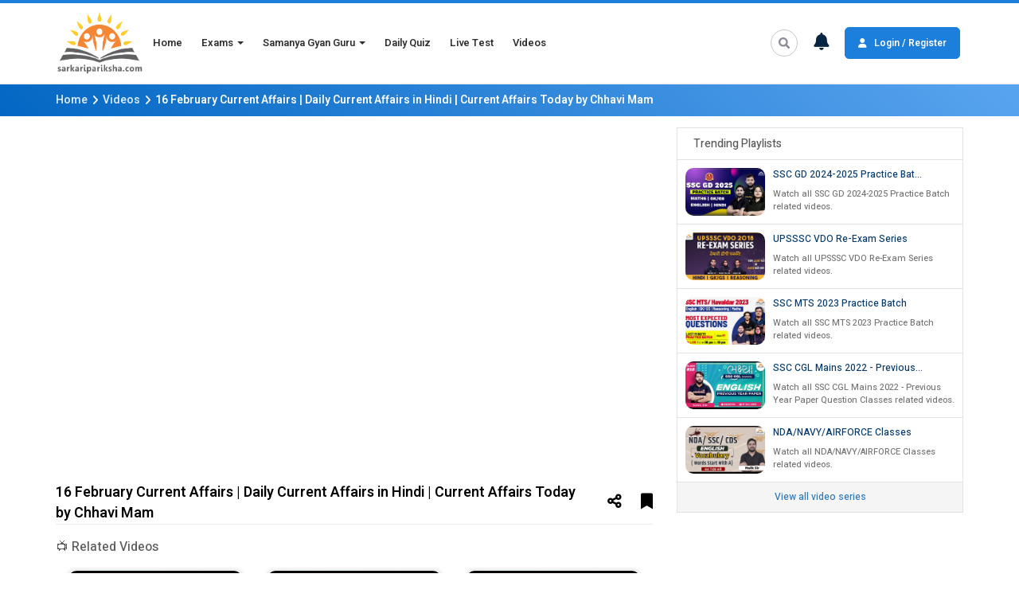

--- FILE ---
content_type: text/html; charset=UTF-8
request_url: https://sarkaripariksha.com/video-series/daily-current-affairs/16-february-current-affairs-daily-current-affairs-in-hindi-current-affairs-today-by-chhavi-mam/
body_size: 12499
content:
<!DOCTYPE html>
<html lang="en-US">

<head>
    <meta charset="UTF-8">
    <meta http-equiv="X-UA-Compatible" content="IE=edge">
    <meta name="viewport" content="width=device-width, initial-scale=1.0">
    <!-- <title>SarkariPariksha: Prepare online for SSC</title> -->
    <link rel="icon" href="/wp-content/themes/sp_theme_1/images/favicon.ico" type="image/x-icon">
    <link rel="stylesheet" href="/wp-content/themes/sarkaripariksha_theme/css/bootstrap.min.css">
    <link rel="stylesheet" href="/wp-content/themes/sarkaripariksha_theme/css/swiper-bundle.min.css">
    <link rel="stylesheet" type="text/css" href="https://sarkaripariksha.com/wp-content/themes/sarkaripariksha_theme/css/jquery-ui.css" />
    <script src="/wp-content/themes/sarkaripariksha_theme/js/jquery-3.6.0.min.js"></script>
    <link rel="stylesheet" href="https://cdnjs.cloudflare.com/ajax/libs/font-awesome/6.1.1/css/all.min.css">

    <link rel="preconnect" href="https://fonts.googleapis.com">
    <link rel="preconnect" href="https://fonts.gstatic.com" crossorigin>
    <link href="https://fonts.googleapis.com/css2?family=Heebo:wght@200;300;400;500;600&display=swap" rel="stylesheet">

    <link rel="stylesheet" href="/wp-content/themes/sarkaripariksha_theme/style.css?230126031304">
    <link rel="stylesheet" href="/wp-content/plugins/tet-india/css/toastr.min.css">
    <!-- Global site tag (gtag.js) - Google Analytics  -->
    <!-- Google tag (gtag.js) -->
    <script async src="https://www.googletagmanager.com/gtag/js?id=G-7QDVNQ527G"></script>
    <script>
        window.dataLayer = window.dataLayer || [];

        function gtag() {
            dataLayer.push(arguments);
        }
        gtag('js', new Date());

        gtag('config', 'G-7QDVNQ527G');
    </script>

    <script type="application/ld+json">
        {
            "@context": "https://schema.org",
            "@type": "Organization",
            "name": "Sarkari Pariksha",
            "url": "https://sarkaripariksha.com",
            "logo": "https://sarkaripariksha.com/wp-content/themes/sp_theme_1/images/logo-wide-white.png",
            "sameAs": [
                "https://www.facebook.com/sarkariparikshacom",
                "https://twitter.com/ParikshaSarkari",
                "https://www.instagram.com/sarkari_pariksha",
                "https://www.youtube.com/channel/UCN2zU-NlmCuvjDFikv5507w",
                "https://www.linkedin.com/company/sarkari-pariksha",
                "https://in.pinterest.com/sarkaripariksha"
            ]
        }
    </script>
    <script src="https://cdn.onesignal.com/sdks/OneSignalSDK.js" async=""></script>
    <script>
        var OneSignal = window.OneSignal || [];
        OneSignal.push(function() {
            OneSignal.init({
                appId: "e04ab9e5-0777-432c-bdb2-c847625f5bc2",
                notifyButton: {
                    enable: true,
                },
            });
            OneSignal.showNativePrompt();
        });
    </script>
            <title>Video Series - Sarkari Pariksha</title>
        <meta name='robots' content='index, follow, max-image-preview:large, max-snippet:-1, max-video-preview:-1' />

	<!-- This site is optimized with the Yoast SEO plugin v16.1.1 - https://yoast.com/wordpress/plugins/seo/ -->
	<link rel="canonical" href="https://sarkaripariksha.com/video-series/" />
	<meta property="og:locale" content="en_US" />
	<meta property="og:type" content="article" />
	<meta property="og:title" content="Video Series - Sarkari Pariksha" />
	<meta property="og:url" content="https://sarkaripariksha.com/video-series/" />
	<meta property="og:site_name" content="Sarkari Pariksha" />
	<meta property="og:image" content="https://sarkaripariksha.com/wp-content/uploads/2021/09/spnewshare.png" />
	<meta property="og:image:width" content="1200" />
	<meta property="og:image:height" content="630" />
	<meta name="twitter:card" content="summary_large_image" />
	<script type="application/ld+json" class="yoast-schema-graph">{"@context":"https://schema.org","@graph":[{"@type":"WebSite","@id":"https://sarkaripariksha.com/#website","url":"https://sarkaripariksha.com/","name":"Sarkari Pariksha","description":"An Online Examination Preparation Platform","potentialAction":[{"@type":"SearchAction","target":"https://sarkaripariksha.com/?s={search_term_string}","query-input":"required name=search_term_string"}],"inLanguage":"en-US"},{"@type":"WebPage","@id":"https://sarkaripariksha.com/video-series/#webpage","url":"https://sarkaripariksha.com/video-series/","name":"Video Series - Sarkari Pariksha","isPartOf":{"@id":"https://sarkaripariksha.com/#website"},"datePublished":"2022-09-27T06:34:23+00:00","dateModified":"2022-09-27T06:34:23+00:00","breadcrumb":{"@id":"https://sarkaripariksha.com/video-series/#breadcrumb"},"inLanguage":"en-US","potentialAction":[{"@type":"ReadAction","target":["https://sarkaripariksha.com/video-series/"]}]},{"@type":"BreadcrumbList","@id":"https://sarkaripariksha.com/video-series/#breadcrumb","itemListElement":[{"@type":"ListItem","position":1,"item":{"@type":"WebPage","@id":"https://sarkaripariksha.com/","url":"https://sarkaripariksha.com/","name":"Home"}},{"@type":"ListItem","position":2,"item":{"@type":"WebPage","@id":"https://sarkaripariksha.com/video-series/","url":"https://sarkaripariksha.com/video-series/","name":"Video Series"}}]}]}</script>
	<!-- / Yoast SEO plugin. -->


<link rel='dns-prefetch' href='//s.w.org' />
<link rel='stylesheet' id='wp-block-library-css'  href='https://sarkaripariksha.com/wp-includes/css/dist/block-library/style.min.css' type='text/css' media='all' />
<link rel="https://api.w.org/" href="https://sarkaripariksha.com/wp-json/" /><link rel="alternate" type="application/json" href="https://sarkaripariksha.com/wp-json/wp/v2/pages/3144" /><link rel="EditURI" type="application/rsd+xml" title="RSD" href="https://sarkaripariksha.com/xmlrpc.php?rsd" />
<link rel="wlwmanifest" type="application/wlwmanifest+xml" href="https://sarkaripariksha.com/wp-includes/wlwmanifest.xml" /> 
<meta name="generator" content="WordPress 5.7.1" />
<link rel='shortlink' href='https://sarkaripariksha.com/?p=3144' />
<link rel="alternate" type="application/json+oembed" href="https://sarkaripariksha.com/wp-json/oembed/1.0/embed?url=https%3A%2F%2Fsarkaripariksha.com%2Fvideo-series%2F" />
<link rel="alternate" type="text/xml+oembed" href="https://sarkaripariksha.com/wp-json/oembed/1.0/embed?url=https%3A%2F%2Fsarkaripariksha.com%2Fvideo-series%2F&#038;format=xml" />
<script src='https://sarkaripariksha.com/?dm=245ba3b2331840da70f3cb11a66d940a&amp;action=load&amp;blogid=1&amp;siteid=1&amp;t=1658644222&amp;back=https%3A%2F%2Fsarkaripariksha.com%2Fvideo-series%2Fdaily-current-affairs%2F16-february-current-affairs-daily-current-affairs-in-hindi-current-affairs-today-by-chhavi-mam%2F' type='text/javascript'></script><meta name="keywords" content="" /></head>

<body class="page-template-default page page-id-3144" id="custom-scroll">

    <!-- HEADER SECTION -->

    <header class="header-section">
        <div class="top-header-section navigation-header">
            <div class="container">
                <div class="row d-flex">
                    <div class="col-md-1 col-sm-2 col-xs-4">
                        <div class="logo-box">
                            <a href="/"><img class="sp-logo" src="/wp-content/themes/sarkaripariksha_theme/images/sp-logo.png" alt=""></a>
                        </div>
                    </div>

                    <div class="desktop-hide col-xs-8">
                        <ul>
                                                            <li class="loginregister-btn">
                                    <a href="/sign-up/"><i class="fa fa-user"></i> Login / Register</a>
                                </li>
                                                    </ul>
                    </div>

                    <div class="col-md-8 col-sm-12 col-xs-12">
                        <div class="header-nav-box">
                            <div class="navbar navbar-default" role="navigation">
                                <div class="desktop-hide">
                                    <div class="navbar-header">
                                        <div class="navbar-header-toggle-flex">
                                            <a class="exams-toggle-btn" href="/exams/"> <i class="fa fa-book"></i> Exams</a>
                                            <div>
                                                <a href="/exams/"><i class="fa fa-search"></i></a>
                                                <a href="/notification/"><i class="fa fa-bell"></i></a>
                                            </div>
                                        </div>
                                        <button type="button" class="navbar-toggle" data-toggle="collapse" data-target=".navbar-collapse">
                                            <span class="sr-only">Toggle navigation</span>
                                            <span class="icon-bar"></span>
                                            <span class="icon-bar"></span>
                                            <span class="icon-bar"></span>
                                        </button>
                                    </div>
                                </div>
                                <div class="collapse navbar-collapse">
                                    <div class="d-flex">
                                        <ul class="nav navbar-nav">
                                            <li class="active"><a href="/">Home</a></li>
                                            <li>
                                                <a href="#" class="dropdown-toggle" data-toggle="dropdown">Exams <b class="caret"></b></a>
                                                <ul class="dropdown-menu multi-level">
                                                    <li><a href="/exams/">All Exams</a></li>
                                                    <li><a href="/central-exams/">Central Exams</a></li>
                                                    <li><a href="/state-exams/">State Exams</a></li>
                                                    <li><a href="/school-exams/">School Exams</a></li>
                                                    <li><a href="/computer-exams/">Computer Exams</a></li>
                                                    <li><a href="/upcoming-exams/">Upcoming Exams</a></li>
                                                </ul>
                                            </li>
                                            <li>
                                                <a href="#" class="dropdown-toggle" data-toggle="dropdown">Samanya Gyan Guru <b class="caret"></b></a>
                                                <ul class="dropdown-menu multi-level">
                                                    <li><a href="/gk-and-current-affairs/">Current Affairs</a></li>
                                                    <!-- <li><a href="/news-analysis/">News Analysis</a></li> -->
                                                    <li><a href="/ready-reference/">Static GK</a></li>
                                                    <li><a href="/current-affair-videos/">Current Affairs Videos</a></li>
                                                    <li><a href="/one-liner-current-affairs/">One Liner Current Affairs</a></li>
                                                    <li><a href="/weekly-current-affairs/">Weekly Current Affairs</a></li>
                                                    <li><a href="/mica-100/">MICA-100</a></li>
                                                </ul>
                                            </li>
                                            <li><a href="/daily-quiz/">Daily Quiz</a></li>
                                            <li><a href="/live-test/">Live Test</a></li>
                                            <li><a href="/video-series/">Videos</a></li>

                                            <!-- <li>
                                                <a href="#" class="dropdown-toggle" data-toggle="dropdown">Skill Courses <b class="caret"></b></a>
                                                <ul class="dropdown-menu multi-level">
                                                <li><a href="/english-speaking-course/">English Speaking Course</a></li>
                                                <li><a href="/skill-course/"> Skill Courses</a></li>

                                                </ul>
                                            </li> -->
                                            <!-- <li><a href="/gupta-ji-ki-accounts-classes-for-class-12/" class="AccountsClassesBtn"> Accounts Classes <div class="blink"></div></a></li> -->


                                            <!-- <li><a href="plan-details.php">Plans</a></li> -->
                                            <!-- <li><a href="/skill-course1">Skill Courses</a></li> -->
                                            <!-- <li><a href="upcoming-exams1">Upcoming Exams</a></li> -->
                                            <!-- <li><a href="become-a-partner1">Become a Partner</a></li> -->
                                        </ul>
                                    </div>
                                </div>
                            </div>
                        </div>
                    </div>

                    <div class="col-md-3 col-sm-12 col-xs-12 mobile-hide">
                        <ul class="loginregister-ul-div">
                            <li>
                                <div class="open-btn1"></div>
                                <div id="search-wrap">
                                    <form role="search" method="get" id="searchform" action="/exams/" autocomplete="off">
                                        <input type="text" value="" name="search" id="search-text" placeholder="Search">
                                        <button type="submit" class="searchsubmit-icon"> <span id="searchsubmit"></span></button>
                                    </form>
                                </div>
                            </li>
                            <li class="noti-dropdown">
                                <div class="dd"><a href=""><i class="fa fa-bell"></i></a>
                                    <input type="checkbox">
                                    <div class="dd-c">
                                            <h4>
        <div>
            Notification
        </div>
        <a href="/notification/">view all</a>
    </h4>
    <ul class="notification-page-ul">                <li>
                    <a href="#">
                        <img src="/wp-content/plugins/tet-india/images/category-icons/ssc_4.png" alt="">
                        <div>
                            <h5>Jan 22</h5>
                            <p>Supreme Court Law Clerk Recruitment 2026 l Online Application</p>
                        </div>
                    </a>
                </li>
                            <li>
                    <a href="https://sarkaripariksha.com/railways/ntpc-cbt-2/">
                        <img src="/wp-content/plugins/tet-india/images/category-icons/railway.png" alt="">
                        <div>
                            <h5>Jan 21</h5>
                            <p>Railways RRB NTPC Graduate Level 2025 l Application Status</p>
                        </div>
                    </a>
                </li>
                <li>
                    <a href="#">
                        <img src="/wp-content/plugins/tet-india/images/category-icons/ssc_4.png" alt="">
                        <div>
                            <h5>Jan 20</h5>
                            <p>NABARD Development Assistant Recruitment 2026 l Online Application</p>
                        </div>
                    </a>
                </li>
                            <li>
                    <a href="#">
                        <img src="/wp-content/plugins/tet-india/images/category-icons/ssc_4.png" alt="">
                        <div>
                            <h5>Jan 19</h5>
                            <p>MPESB ITI Training Officer Recruitment 2026 l Online Application</p>
                        </div>
                    </a>
                </li>
                            <li>
                    <a href="https://sarkaripariksha.com/uttar-pradesh-exams/up-police-asi/">
                        <img src="/wp-content/plugins/tet-india/images/state-icons/up-exams.png" alt="">
                        <div>
                            <h5>Jan 19</h5>
                            <p>UP Police SI Confidential, ASI Clerk & Accounts Recruitment 2025 l Apply Last Date</p>
                        </div>
                    </a>
                </li>
</ul>                                    </div>
                                </div>
                            </li>
                                                            <li class="loginregister-btn">
                                    <a href="/sign-up/"><i class="fa fa-user"></i> Login / Register</a>
                                </li>
                                                    </ul>
                    </div>
                </div>
            </div>
        </div>
    </header>

    <!-- END HEADER SECTION -->    <!-- VIDEO SERIES VIEW PAGE SECTION -->
    <style>
        .user_comment {
            background: #d9fdd3;
            color: #253132;
            padding: 3px 0 8px 8px;
            width: fit-content;
            border-radius: 10px;
            margin: 0 15px 10px 0;
            text-align: right;
            block-size: fit-content;
            float: right;
        }

        .user_comment span {
            font-size: 9px;
        }

        .videoseriesview-pagesection {
            padding: 1em 0;
        }

        .videoseriesview-pagesection .Playlistvideo-Box {
            display: flex;
            align-items: center;
            background: #fff;
            padding: 10px;
            border-bottom: 1px solid #e2e2e2;
        }

        .videoseriesview-pagesection img {
            display: block;
            width: 100px;
            max-width: 100px;
            min-width: 100px;
            height: 60px;
            object-fit: cover;
            border-radius: 10px;
            margin-right: 10px;
        }

        .videoseriesview-LiveChatBox .search_video_title {
            padding: 0 !important;
            border: none !important;
            font-size: 12px !important;
            color: #093d6e !important;
        }

        .videoseriesview-pagesection h5 {
            margin: 0;
            font-size: 11px;
            line-height: 16px;
            color: #767676;
            margin-top: 10px;
        }

        .search_video_detail {
            font-size: 13px;
            line-height: 22px;
            padding-bottom: 10px;
            margin-left: 10px;
            font-weight: 400;
            color: #4e4e4e;
            text-align: left;
        }

        .allpageheader-section {
            background: linear-gradient(45deg, #0367c3, #59a4ef);
            padding: 10px 0;
        }

        .allpageheader-section p {
            margin: 0;
            color: #fff;
            font-weight: 700;
            font-size: 14px;
            display: flex;
            align-items: center;
        }

        .allpageheader-section p a {
            color: #d5eaff;
        }

        .allpageheader-section p i {
            margin: 0 6px;
        }

        .ClickwatchBtn {
            display: block;
            text-align: center;
            font-size: 12px;
            padding: 10px 0;
        }

        .videoseriesview-pagesection .videoseriesview-Box img {
            width: 100%;
            min-width: 100%;
            max-width: 100%;
            height: 130px;
        }

        .RelatedVideoshr {
            margin: 0 0 20px 0;
        }

        .videoseriesview-pagesection .videoseriesview-detailsBox h4 span i{
            cursor: pointer;
        }

        @media only screen and (max-width: 600px) {
            .allpageheader-section p {
                display: block;
            }
        }
    </style>

    <section class="allpageheader-section">
        <div class="container">
            <div class="row">
                <div class="col-md-12 col-sm-12 col-xs-12">
                    <p>
                        <a href="/">Home</a> <i class="fas fa-angle-right"></i> <a href="/video-series/">Videos</a> <i class="fas fa-angle-right"></i> 16 February Current Affairs | Daily Current Affairs in Hindi | Current Affairs Today by Chhavi Mam                    </p>
                </div>
            </div>
        </div>
    </section>

    <section class="videoseriesview-pagesection">
        <div class="container">
            <div class="row">
                <!-- <div class="col-md-12 col-sm-12 col-xs-12">
                    <h2>
                        <a href="#" onclick="history.back()">
                            <i class="fa fa-backward"></i>
                        </a>
                    </h2>
                </div> -->

                <div class="col-md-8 col-sm-8 col-xs-12">
                    <div class="videoseriesview-detailsBox">
                        <iframe width="1519" height="595" src="https://www.youtube.com/embed/8TiLuQaeJHg" title="16 February Current Affairs | Daily Current Affairs in Hindi | Current Affairs Today by Chhavi Mam" frameborder="0" allow="accelerometer; autoplay; clipboard-write; encrypted-media; gyroscope; picture-in-picture" allowfullscreen></iframe>

                        <h4>16 February Current Affairs | Daily Current Affairs in Hindi | Current Affairs Today by Chhavi Mam                            <span>
                                                                    <i class="fas fa-share-alt" data-toggle="modal" data-target="#openLoginModal" id="login_here" data-backdrop="static"></i>
                                    <i class="fas fa-bookmark bookmark_login" data-toggle="modal" data-target="#openLoginModal" id="signup_here" data-backdrop="static"></i>
                                                            </span>
                        </h4>
                    </div>
                </div>

                <!-- <div class="col-md-4 col-sm-4 col-xs-12">
                    <div class="videoseriesview-Rightbox">
                        <div class="videoseriesview-LiveChatBox">
                            <h4>Live Chat</h4>
                            <form method="post" onsubmit="return false">
                                <div class="videoseriesview-LiveChatDetails">
                                    <ul id="user_comment_view">
                                                                            </ul>
                                </div>
                                <div class="videoseriesview-LiveChatflex">
                                    <input type="text" placeholder="Say Something..." id="comment_resp">
                                    <input type="hidden" name="video_id" value="1538" id="video_id">
                                                                            <i class="fab fa-telegram-plane" data-toggle="modal" data-target="#openLoginModal" id="logUp" data-backdrop="static"></i>
                                                                    </div>
                            </form>
                        </div>
                    </div>
                </div> -->
                <div class="col-md-4 col-sm-4 col-xs-12">
                    <div class="videoseriesview-Rightbox">
                        <div class="videoseriesview-LiveChatBox">
                            <h4>Trending Playlists</h4>
                                                            <a href="/video-series/ssc-mts-2024-2025-practice-batch" target="_blank" title="SSC GD 2024-2025 Practice Batch">
                                    <div class="Playlistvideo-Box">
                                        <img src="/ticket_bck/images/1728045866_SSC GD Series Banner.png" alt="" width="100" height="100">
                                        <div>
                                            <h4 class="search_video_title">SSC GD 2024-2025 Practice Bat...</h4>
                                            <h5>Watch all SSC GD 2024-2025 Practice Batch related videos.</h5>                                        </div>
                                    </div>
                                </a>
                                                            <a href="/video-series/upsssc-vdo-re-exam-series" target="_blank" title="UPSSSC VDO Re-Exam Series">
                                    <div class="Playlistvideo-Box">
                                        <img src="/ticket_bck/images/1685348076_For Teachers.jpg" alt="" width="100" height="100">
                                        <div>
                                            <h4 class="search_video_title">UPSSSC VDO Re-Exam Series</h4>
                                            <h5>Watch all UPSSSC VDO Re-Exam Series related videos.</h5>                                        </div>
                                    </div>
                                </a>
                                                            <a href="/video-series/ssc-mts-2023-practice-batch" target="_blank" title="SSC MTS 2023 Practice Batch">
                                    <div class="Playlistvideo-Box">
                                        <img src="/ticket_bck/images/1679486978_SSC MTS 2023 Preparation Live Class-1.jpg" alt="" width="100" height="100">
                                        <div>
                                            <h4 class="search_video_title">SSC MTS 2023 Practice Batch</h4>
                                            <h5>Watch all SSC MTS 2023 Practice Batch related videos.</h5>                                        </div>
                                    </div>
                                </a>
                                                            <a href="/video-series/ssc-cgl-mains-2022-previous-year-paper-question-classes" target="_blank" title="SSC CGL Mains 2022 - Previous Year Paper Question Classes">
                                    <div class="Playlistvideo-Box">
                                        <img src="https://i.ytimg.com/vi/76NE2TSmWE4/hqdefault.jpg" alt="" width="100" height="100">
                                        <div>
                                            <h4 class="search_video_title">SSC CGL Mains 2022 - Previous...</h4>
                                            <h5>Watch all SSC CGL Mains 2022 - Previous Year Paper Question Classes related videos.</h5>                                        </div>
                                    </div>
                                </a>
                                                            <a href="/video-series/nda-navy-airforce-classes" target="_blank" title="NDA/NAVY/AIRFORCE Classes">
                                    <div class="Playlistvideo-Box">
                                        <img src="https://i.ytimg.com/vi/dvKfRMtOwIQ/hqdefault.jpg" alt="" width="100" height="100">
                                        <div>
                                            <h4 class="search_video_title">NDA/NAVY/AIRFORCE Classes</h4>
                                            <h5>Watch all NDA/NAVY/AIRFORCE Classes related videos.</h5>                                        </div>
                                    </div>
                                </a>
                                                        <a href="/video-series/playlists/" class="ClickwatchBtn">View all video series</a>
                        </div>
                    </div>
                </div>
                <div class="col-md-8 col-sm-8 col-xs-12">
                    <hr class="RelatedVideoshr">
                    <h3 class="RelatedVideoshead">&#128250;&nbsp;Related Videos</h3>

                                            <div class="col-md-4 col-sm-4 col-xs-12">
                            <a href="/video-series/daily-current-affairs/22-jan-2026-current-affairs-daily-current-affairs-2026-current-affairs-class-in-hindi/" title="22 JAN 2026 CURRENT AFFAIRS | DAILY CURRENT AFFAIRS 2026 | CURRENT AFFAIRS CLASS (In Hindi)">
                                <div class="videoseriesview-Box">
                                    <img src="https://i.ytimg.com/vi/LFU8DtAGLzs/hqdefault.jpg" alt="">
                                    <h5>22 JAN 2026 CURRENT AFFAIRS |...</h5>
                                    <p><span>22 Jan 2026</span> Sarkaripariksha</p>
                                </div>
                            </a>
                        </div>
                                            <div class="col-md-4 col-sm-4 col-xs-12">
                            <a href="/video-series/daily-current-affairs/22-jan-2026-current-affairs-daily-current-affairs-2026-current-affairs-class-in-english/" title="22 JAN 2026 CURRENT AFFAIRS | DAILY CURRENT AFFAIRS 2026 | CURRENT AFFAIRS CLASS (In English)">
                                <div class="videoseriesview-Box">
                                    <img src="https://i.ytimg.com/vi/wiq-xolBgXk/hqdefault.jpg" alt="">
                                    <h5>22 JAN 2026 CURRENT AFFAIRS |...</h5>
                                    <p><span>22 Jan 2026</span> Sarkaripariksha</p>
                                </div>
                            </a>
                        </div>
                                            <div class="col-md-4 col-sm-4 col-xs-12">
                            <a href="/video-series/daily-current-affairs/21-jan-2026-current-affairs-daily-current-affairs-2026-current-affairs-class-in-hindi/" title="21 JAN 2026 CURRENT AFFAIRS | DAILY CURRENT AFFAIRS 2026 | CURRENT AFFAIRS CLASS (In Hindi)">
                                <div class="videoseriesview-Box">
                                    <img src="https://i.ytimg.com/vi/sI7yZ0ofq6A/hqdefault.jpg" alt="">
                                    <h5>21 JAN 2026 CURRENT AFFAIRS |...</h5>
                                    <p><span>22 Jan 2026</span> Sarkaripariksha</p>
                                </div>
                            </a>
                        </div>
                                            <div class="col-md-4 col-sm-4 col-xs-12">
                            <a href="/video-series/daily-current-affairs/21-jan-2026-current-affairs-daily-current-affairs-2026-current-affairs-class-in-english/" title="21 JAN 2026 CURRENT AFFAIRS | DAILY CURRENT AFFAIRS 2026 | CURRENT AFFAIRS CLASS (In ENGLISH)">
                                <div class="videoseriesview-Box">
                                    <img src="https://i.ytimg.com/vi/RfnxhFKyEZk/hqdefault.jpg" alt="">
                                    <h5>21 JAN 2026 CURRENT AFFAIRS |...</h5>
                                    <p><span>22 Jan 2026</span> Sarkaripariksha</p>
                                </div>
                            </a>
                        </div>
                                            <div class="col-md-4 col-sm-4 col-xs-12">
                            <a href="/video-series/daily-current-affairs/20-jan-2026-current-affairs-daily-current-affairs-2026-current-affairs-class-in-hindi/" title="20 JAN 2026 CURRENT AFFAIRS | DAILY CURRENT AFFAIRS 2026 | CURRENT AFFAIRS CLASS (In Hindi)">
                                <div class="videoseriesview-Box">
                                    <img src="https://i.ytimg.com/vi/ckffNnKDrsk/hqdefault.jpg" alt="">
                                    <h5>20 JAN 2026 CURRENT AFFAIRS |...</h5>
                                    <p><span>20 Jan 2026</span> Sarkaripariksha</p>
                                </div>
                            </a>
                        </div>
                                            <div class="col-md-4 col-sm-4 col-xs-12">
                            <a href="/video-series/daily-current-affairs/20-jan-2026-current-affairs-daily-current-affairs-2026-current-affairs-class-in-english/" title="20 JAN 2026 CURRENT AFFAIRS | DAILY CURRENT AFFAIRS 2026 | CURRENT AFFAIRS CLASS (In English)">
                                <div class="videoseriesview-Box">
                                    <img src="https://i.ytimg.com/vi/tTEi3adRAhE/hqdefault.jpg" alt="">
                                    <h5>20 JAN 2026 CURRENT AFFAIRS |...</h5>
                                    <p><span>20 Jan 2026</span> Sarkaripariksha</p>
                                </div>
                            </a>
                        </div>
                                            <div class="col-md-4 col-sm-4 col-xs-12">
                            <a href="/video-series/daily-current-affairs/18-jan-2026-current-affairs-daily-current-affairs-2026-current-affairs-class-in-hindi/" title="18 JAN 2026 CURRENT AFFAIRS | DAILY CURRENT AFFAIRS 2026 | CURRENT AFFAIRS CLASS ( In Hindi)">
                                <div class="videoseriesview-Box">
                                    <img src="https://i.ytimg.com/vi/hQfbTG0ftyA/hqdefault.jpg" alt="">
                                    <h5>18 JAN 2026 CURRENT AFFAIRS |...</h5>
                                    <p><span>19 Jan 2026</span> Sarkaripariksha</p>
                                </div>
                            </a>
                        </div>
                                            <div class="col-md-4 col-sm-4 col-xs-12">
                            <a href="/video-series/daily-current-affairs/18-jan-2026-current-affairs-daily-current-affairs-2026-current-affairs-class-in-english/" title="18 JAN 2026 CURRENT AFFAIRS | DAILY CURRENT AFFAIRS 2026 | CURRENT AFFAIRS CLASS (In English)">
                                <div class="videoseriesview-Box">
                                    <img src="https://i.ytimg.com/vi/Xhol2eDkCrw/hqdefault.jpg" alt="">
                                    <h5>18 JAN 2026 CURRENT AFFAIRS |...</h5>
                                    <p><span>19 Jan 2026</span> Sarkaripariksha</p>
                                </div>
                            </a>
                        </div>
                                            <div class="col-md-4 col-sm-4 col-xs-12">
                            <a href="/video-series/daily-current-affairs/17-jan-2026-current-affairs-daily-current-affairs-2026-current-affairs-class-in-hindi/" title="17 JAN 2026 CURRENT AFFAIRS | DAILY CURRENT AFFAIRS 2026 | CURRENT AFFAIRS CLASS (In Hindi)">
                                <div class="videoseriesview-Box">
                                    <img src="https://i.ytimg.com/vi/gk4eFYWZLKc/hqdefault.jpg" alt="">
                                    <h5>17 JAN 2026 CURRENT AFFAIRS |...</h5>
                                    <p><span>17 Jan 2026</span> Sarkaripariksha</p>
                                </div>
                            </a>
                        </div>
                                            <div class="col-md-4 col-sm-4 col-xs-12">
                            <a href="/video-series/daily-current-affairs/17-jan-2026-current-affairs-daily-current-affairs-2026-current-affairs-class-in-english/" title="17 JAN 2026 CURRENT AFFAIRS | DAILY CURRENT AFFAIRS 2026 | CURRENT AFFAIRS CLASS (In English)">
                                <div class="videoseriesview-Box">
                                    <img src="https://i.ytimg.com/vi/MS9gPOZLPVo/hqdefault.jpg" alt="">
                                    <h5>17 JAN 2026 CURRENT AFFAIRS |...</h5>
                                    <p><span>17 Jan 2026</span> Sarkaripariksha</p>
                                </div>
                            </a>
                        </div>
                                            <div class="col-md-4 col-sm-4 col-xs-12">
                            <a href="/video-series/daily-current-affairs/16-jan-2026-current-affairs-daily-current-affairs-2026-current-affairs-class/" title="16 JAN 2026 CURRENT AFFAIRS | DAILY CURRENT AFFAIRS 2026 | CURRENT AFFAIRS CLASS">
                                <div class="videoseriesview-Box">
                                    <img src="https://i.ytimg.com/vi/cw6EkddK6S8/hqdefault.jpg" alt="">
                                    <h5>16 JAN 2026 CURRENT AFFAIRS |...</h5>
                                    <p><span>16 Jan 2026</span> Sarkaripariksha</p>
                                </div>
                            </a>
                        </div>
                                            <div class="col-md-4 col-sm-4 col-xs-12">
                            <a href="/video-series/daily-current-affairs/26-dec-2025-current-affairs-daily-current-affairs-2025-current-affairs-class-by-prakhar-sir/" title="26 DEC 2025 CURRENT AFFAIRS | DAILY CURRENT AFFAIRS 2025 | CURRENT AFFAIRS CLASS BY PRAKHAR SIR">
                                <div class="videoseriesview-Box">
                                    <img src="https://i.ytimg.com/vi/XB3g6zGwujE/hqdefault.jpg" alt="">
                                    <h5>26 DEC 2025 CURRENT AFFAIRS |...</h5>
                                    <p><span>29 Dec 2025</span> Sarkaripariksha</p>
                                </div>
                            </a>
                        </div>
                                            <div class="col-md-4 col-sm-4 col-xs-12">
                            <a href="/video-series/daily-current-affairs/24-dec-2025-current-affairs-daily-current-affairs-2025-current-affairs-class-by-prakhar-sir/" title="24 DEC 2025 CURRENT AFFAIRS | DAILY CURRENT AFFAIRS 2025 | CURRENT AFFAIRS CLASS BY PRAKHAR SIR">
                                <div class="videoseriesview-Box">
                                    <img src="https://i.ytimg.com/vi/cyOwvAVCvF8/hqdefault.jpg" alt="">
                                    <h5>24 DEC 2025 CURRENT AFFAIRS |...</h5>
                                    <p><span>26 Dec 2025</span> Sarkaripariksha</p>
                                </div>
                            </a>
                        </div>
                                            <div class="col-md-4 col-sm-4 col-xs-12">
                            <a href="/video-series/daily-current-affairs/23-dec-2025-current-affairs-daily-current-affairs-2025-current-affairs-class-by-prakhar-sir/" title="23 DEC 2025 CURRENT AFFAIRS | DAILY CURRENT AFFAIRS 2025 | CURRENT AFFAIRS CLASS BY PRAKHAR SIR">
                                <div class="videoseriesview-Box">
                                    <img src="https://i.ytimg.com/vi/J4dvusrhw0M/hqdefault.jpg" alt="">
                                    <h5>23 DEC 2025 CURRENT AFFAIRS |...</h5>
                                    <p><span>24 Dec 2025</span> Sarkaripariksha</p>
                                </div>
                            </a>
                        </div>
                                            <div class="col-md-4 col-sm-4 col-xs-12">
                            <a href="/video-series/daily-current-affairs/22-dec-2025-current-affairs-daily-current-affairs-2025-current-affairs-class-by-prakhar-sir/" title="22 DEC 2025 CURRENT AFFAIRS | DAILY CURRENT AFFAIRS 2025 | CURRENT AFFAIRS CLASS BY PRAKHAR SIR">
                                <div class="videoseriesview-Box">
                                    <img src="https://i.ytimg.com/vi/6dEalhtVnk4/hqdefault.jpg" alt="">
                                    <h5>22 DEC 2025 CURRENT AFFAIRS |...</h5>
                                    <p><span>23 Dec 2025</span> Sarkaripariksha</p>
                                </div>
                            </a>
                        </div>
                                            <div class="col-md-4 col-sm-4 col-xs-12">
                            <a href="/video-series/daily-current-affairs/20-dec-2025-current-affairs-daily-current-affairs-2025-current-affairs-class-by-prakhar-sir/" title="20 DEC 2025 CURRENT AFFAIRS | DAILY CURRENT AFFAIRS 2025 | CURRENT AFFAIRS CLASS BY PRAKHAR SIR">
                                <div class="videoseriesview-Box">
                                    <img src="https://i.ytimg.com/vi/jPBWKFqEDfc/hqdefault.jpg" alt="">
                                    <h5>20 DEC 2025 CURRENT AFFAIRS |...</h5>
                                    <p><span>22 Dec 2025</span> Sarkaripariksha</p>
                                </div>
                            </a>
                        </div>
                                            <div class="col-md-4 col-sm-4 col-xs-12">
                            <a href="/video-series/daily-current-affairs/19-dec-2025-current-affairs-daily-current-affairs-2025-current-affairs-class-by-prakhar-sir/" title="19 DEC 2025 CURRENT AFFAIRS | DAILY CURRENT AFFAIRS 2025 | CURRENT AFFAIRS CLASS BY PRAKHAR SIR">
                                <div class="videoseriesview-Box">
                                    <img src="https://i.ytimg.com/vi/Ra4b4tva2A8/hqdefault.jpg" alt="">
                                    <h5>19 DEC 2025 CURRENT AFFAIRS |...</h5>
                                    <p><span>20 Dec 2025</span> Sarkaripariksha</p>
                                </div>
                            </a>
                        </div>
                                            <div class="col-md-4 col-sm-4 col-xs-12">
                            <a href="/video-series/daily-current-affairs/18-dec-2025-current-affairs-daily-current-affairs-2025-current-affairs-class-by-prakhar-sir/" title="18 DEC 2025 CURRENT AFFAIRS | DAILY CURRENT AFFAIRS 2025 | CURRENT AFFAIRS CLASS BY PRAKHAR SIR">
                                <div class="videoseriesview-Box">
                                    <img src="https://i.ytimg.com/vi/BaS9NWh1KDo/hqdefault.jpg" alt="">
                                    <h5>18 DEC 2025 CURRENT AFFAIRS |...</h5>
                                    <p><span>19 Dec 2025</span> Sarkaripariksha</p>
                                </div>
                            </a>
                        </div>
                                            <div class="col-md-4 col-sm-4 col-xs-12">
                            <a href="/video-series/daily-current-affairs/17-dec-2025-current-affairs-daily-current-affairs-2025-current-affairs-class-by-prakhar-sir/" title="17 DEC 2025 CURRENT AFFAIRS | DAILY CURRENT AFFAIRS 2025 | CURRENT AFFAIRS CLASS BY PRAKHAR SIR">
                                <div class="videoseriesview-Box">
                                    <img src="https://i.ytimg.com/vi/LpJ6VKvxkE0/hqdefault.jpg" alt="">
                                    <h5>17 DEC 2025 CURRENT AFFAIRS |...</h5>
                                    <p><span>18 Dec 2025</span> Sarkaripariksha</p>
                                </div>
                            </a>
                        </div>
                                            <div class="col-md-4 col-sm-4 col-xs-12">
                            <a href="/video-series/daily-current-affairs/16-dec-2025-current-affairs-daily-current-affairs-2025-current-affairs-class-by-prakhar-sir/" title="16 DEC 2025 CURRENT AFFAIRS | DAILY CURRENT AFFAIRS 2025 | CURRENT AFFAIRS CLASS BY PRAKHAR SIR">
                                <div class="videoseriesview-Box">
                                    <img src="https://i.ytimg.com/vi/ApfOYC_irDs/hqdefault.jpg" alt="">
                                    <h5>16 DEC 2025 CURRENT AFFAIRS |...</h5>
                                    <p><span>18 Dec 2025</span> Sarkaripariksha</p>
                                </div>
                            </a>
                        </div>
                                    </div>
                <div class="col-md-4 col-sm-4 col-xs-12"></div>
            </div>
        </div>
    </section>
    <!-- END VIDEO SERIES VIEW PAGE SECTION -->
    <!-- BookMark Modal -->
    <div class="modal fade login-form" tabindex="-1" role="dialog" aria-labelledby="exampleModalLabel" aria-hidden="true">
        <div class="modal-dialog modal-dialog-centered" role="document">
            <div class="modal-content">
                <div class="modal-header border-bottom-0">
                    <h4>
                        Bookmark Video
                        <button type="button" class="close" data-dismiss="modal" aria-label="Close">
                            <span aria-hidden="true">×</span>
                        </button>
                    </h4>
                </div>
                <div class="modal-body">
                    <p class="statusMsg"></p>
                    <form method="post">
                        <div class="form-group">
                            <input type="text" class="form-control" name="student_name" id="student_name" placeholder="Enter Your Name">
                        </div>
                        <div class="form-group">
                            <input type="email" class="form-control" name="student_email" id="student_email" placeholder="Enter Your Email Address">
                        </div>
                        <div class="form-group">
                            <input type="text" class="form-control" id="student_mobile" name="student_mobile" placeholder="Enter Your Mobile No">
                        </div>
                        <input type="hidden" id="b_id" value="1538">
                        <button type="button" class="btn btn-primary submitBtn" onclick="submitBookmark()">SUBMIT</button>
                    </form>
                </div>
            </div>
        </div>
    </div>
    <!-- BookMark Modal End -->
    <script type="text/javascript">
        function addComments() {
            var commentGet = jQuery("#comment_resp").val();
            var video_id = jQuery("#video_id").val();
            if (commentGet == '') {

            } else if (checkForspecialChar(commentGet) == false) {
                var newValue = jQuery("#comment_resp").val().replace(/[^a-z0-9\s]/gi, '');
                jQuery("#comment_resp").val(newValue);
            } else {
                jQuery("#comment_resp").val('')
                jQuery("#user_comment_view").append("<li class='user_comment' id='cmm" + video_id + "'>" + commentGet + "<br><span>Sending...</span></li>")
                var arr = {
                    "param": commentGet,
                    "video_id": video_id
                };
                var site = "/wp-content/plugins/tet-india/user_account_api/api_spn_video_comments.php";
                jQuery.ajax({
                    url: site,
                    type: 'POST',
                    data: JSON.stringify(arr),
                    contentType: 'application/json; charset=utf-8',
                    dataType: 'json',
                    success: function(data) {
                        if (data.status == 1) {
                            // alert(data.message);
                            jQuery("#cmm" + video_id).remove();
                            jQuery("#user_comment_view").append("<li class='user_comment'>" + commentGet + "<br><span>" + data.send_date + "</span></li>")
                        } else {
                            // alert(data.message);
                        }
                        // jQuery("#search_response").html(data)
                        // document.getElementById("search_response").innerHTML = data;
                    }
                });
            }

        }
        /***check special characters */
        function checkForspecialChar($name) {
            var textPat = /[^\w\s]/gi;
            console.log(textPat.test($name));
            if (textPat.test($name)) {
                return false;
            } else {
                return true;
            }
        }

        function submitBookmark() {
            var reg = /^[A-Z0-9._%+-]+@([A-Z0-9-]+\.)+[A-Z]{2,4}$/i;
            var name = jQuery('#student_name').val();
            var email = jQuery('#student_email').val();
            var mobile = jQuery('#student_mobile').val();
            var b_id = jQuery('#b_id').val();
            if (name.trim() == '') {
                jQuery('.statusMsg').html('<span style="color:red;">Please enter your name.</span>');
                //alert('Please enter your name.');
                jQuery('#student_name').focus();
                return false;
            } else if (email.trim() == '') {
                jQuery('.statusMsg').html('<span style="color:red;">Please enter your email.</span>');
                //alert('Please enter your email.');
                jQuery('#student_email').focus();
                return false;
            } else if (email.trim() != '' && !reg.test(email)) {
                jQuery('.statusMsg').html('<span style="color:red;">Please enter valid email.</span>');
                //alert('Please enter valid email.');
                jQuery('#student_email').focus();
                return false;
            } else if (mobile.trim() == '') {
                jQuery('.statusMsg').html('<span style="color:red;">Please enter your Mobile Number.</span>');
                //alert('Please enter your message.');
                jQuery('#student_mobile').focus();
                return false;
            } else {
                var arr = {
                    "bookmark": 1,
                    "name": name,
                    "email": email,
                    "mobile": mobile,
                    "b_id": b_id,
                    "type": "video"
                };
                var site = 'https://sarkaripariksha.com/wp-content/plugins/tet-india/spn_current_affairs_news_bookmark.php';
                jQuery.ajax({
                    url: site,
                    type: 'POST',
                    data: JSON.stringify(arr),
                    contentType: 'application/json; charset=utf-8',
                    dataType: 'json',
                    success: function(data) {
                        if (data.status == 'OK') {
                            localStorage.setItem('token', data.token);
                            jQuery('#inputName').val('');
                            jQuery('#inputEmail').val('');
                            jQuery('#inputMessage').val('');
                            jQuery(".bookmark_login").css("color", "white");
                            jQuery(".bookmark_login").css("background", "green");
                            location.reload();
                            //jQuery('.statusMsg').html('<span style="color:green;">Thanks for contacting us, we\'ll get back to you soon.</p>');
                        } else {
                            localStorage.setItem('token', data.token);
                            location.reload();
                            // jQuery("#mark" + id).css("color", "black");
                            // jQuery("#mark" + id).css("background", "yellow");
                            //jQuery('.statusMsg').html('<span style="color:red;">Some problem occurred, please try again.</span>');
                        }
                        $('.submitBtn').removeAttr("disabled");
                        $('.login-form').modal('toggle');
                    }
                });
            }
        }
        /*********book marked news************/
        function tag(id) {
            var adminid = '0';
            if (adminid == '0') {
                jQuery(".login-form").css("display", "block");
                jQuery("#username").focus();
            } else {
                var arr = {
                    "bookmark": 2,
                    "b_id": id,
                    "type": "video"
                };
                var site = 'https://sarkaripariksha.com/wp-content/plugins/tet-india/spn_current_affairs_news_bookmark.php';
                jQuery.ajax({
                    url: site,
                    type: 'POST',
                    data: JSON.stringify(arr),
                    contentType: 'application/json; charset=utf-8',
                    dataType: 'json',
                    success: function(data) {
                        if (data.status == 'OK') {
                            location.reload();
                        } else {
                            location.reload();
                        }
                    }
                });
            }
        }
        /*********Share the media************/
        function sharefb() {
            var url = "https://sarkaripariksha.com/video-series/daily-current-affairs/16-february-current-affairs-daily-current-affairs-in-hindi-current-affairs-today-by-chhavi-mam/";
            window.open('https://www.facebook.com/sharer/sharer.php?u=' + url,
                'facebook-share-dialog',
                'width=800,height=600'
            );
            return false;
        }
    </script>

<script type='text/javascript' src='https://sarkaripariksha.com/wp-includes/js/wp-embed.min.js' id='wp-embed-js'></script>
<!-- FOOTER SECTION -->

<footer class="footer-section">
	<div class="container">
		<div class="row">
			<div class="col-md-3 col-sm-4 col-xs-12">
				<h4 class="footer-head">ABOUT</h4>
				<p>SarkariPariksha.com is an online test preparation platform for 150+ Central and State level exams and is available on web and mobile formats.</p>
				<button><a href="/exams/" target="_blank">LEARNING NOW</a></button>
			</div>

			<div class="col-md-3 col-sm-4 col-xs-12">
				<h4 class="footer-head">SAMANYA GYAN GURU</h4>

				<ul>
					<li><a href="/gk-and-current-affairs/"><i class="fa fa-angle-right"></i>Current Affairs</a></li>
					<!-- <li><a href="/news-analysis/"><i class="fa fa-angle-right"></i>News Analysis</a></li> -->
					<li><a href="/ready-reference/"><i class="fa fa-angle-right"></i>Static GK</a></li>
					<li><a href="/current-affair-videos/"><i class="fa fa-angle-right"></i>Current Affairs Videos</a></li>
					<li><a href="/one-liner-current-affairs/"><i class="fa fa-angle-right"></i>One Liner Current Affairs</a></li>
				</ul>
			</div>

			<div class="col-md-3 col-sm-4 col-xs-12">
				<h4 class="footer-head">USEFUL LINKS</h4>
				<ul>
					<li><a href="/about-us/"> <i class="fa fa-angle-right"></i>About Us</a></li>
					<li><a href="/contact-us/"> <i class="fa fa-angle-right"></i>Contact Us</a></li>
					<li><a href="/school-lms/"><i class="fa fa-angle-right"></i>School LMS</a></li>
					<!-- <li><a href="/gupta-ji-ki-accounts-classes-for-class-12/"><i class="fa fa-angle-right"></i>Accounts Classes</a></li> -->
					<!-- <li><a href="/blogs/"><i class="fa fa-angle-right"></i>Blogs</a></li> -->
					<li><a href="/become-a-partner/"><i class="fa fa-angle-right"></i>Become a Partner</a></li>
				</ul>
			</div>

			<div class="col-md-3 col-sm-12 col-xs-12">
				<h4 class="footer-head">CONTACT</h4>

				<ul>
					<li>
						<i class="fa fa-envelope"></i>
						info@sarkaripariksha.com
					</li>
					<li>
						<i class="fab fa-whatsapp"></i>
						+91 7042298465
					</li>
				</ul>

				<div class="footer-social-link">
					<h4>Share With Us</h4>
					<a target="_blank" href="https://www.facebook.com/sarkariparikshacom"><i class="fa-brands fa-facebook-f" style="background: #3d6198;"></i></a>
					<a target="_blank" href="https://twitter.com/ParikshaSarkari"><i class="fa-brands fa-twitter" style="background: #50a5fe;"></i></a>
					<a target="_blank" href="https://www.instagram.com/sarkari_pariksha/"><i class="fa-brands fa-instagram" style="background: radial-gradient(circle at 30% 107%, #fdf497 0%, #fdf497 5%, #fd5949 45%,#d6249f 60%,#285AEB 90%);"></i></a>
					<a target="_blank" href="https://www.youtube.com/channel/UCN2zU-NlmCuvjDFikv5507w"><i class="fa-brands fa-youtube" style="background: #c93b10;"></i></a>
					<a target="_blank" href="https://www.linkedin.com/company/sarkari-pariksha"><i class="fa-brands fa-linkedin-in" style="background: #3479a8;"></i></a>
					<a href="https://t.me/officialsarkaripariksha"><i class="fa-brands fa-telegram" style="background: #4b8ec6;"></i></a>
				</div>
			</div>
		</div>

		<div class="row">
			<div class="col-md-12 col-sm-12 col-xs-12">
				<div class="footer-tags-box">
					<h4>Tags</h4>
					<a href="/common-entrance-test/ccc-exam/" target="_blank">NIELIT CCC Test</a>
					<a href="/upsc/" target="_blank">UPSC</a>
					<a href="/ssc/" target="_blank">SSC</a>
					<a href="/railways/" target="_blank">Railways</a>
					<a href="/other-government-exam/" target="_blank">Other Exams</a>
					<a href="/state-exam/" target="_blank">State Exam</a>
					<a href="/common-entrance-test/" target="_blank">Entrance Test</a>
					<a href="/teacher-eligibility-test/" target="_blank">Teacher Eligibility Test</a>
					<a href="/wb-exams/" target="_blank">West Bengal</a>
					<a href="/haryana-exams/" target="_blank">Haryana Exams</a>
					<a href="/jharkhand-exams/" target="_blank">Jharkhand Exams</a>
					<a href="/up-exams/" target="_blank">Uttar Pradesh Exams</a>
					<a href="/uttarakhand-exams/" target="_blank">Uttarakhand Exams</a>
					<a href="/mp-exams/" target="_blank">Madhya Pradesh Exams</a>
					<a href="/rajasthan-exams/" target="_blank">Rajasthan Exams</a>
					<a href="/bihar-exams/" target="_blank">Bihar Exams</a>
					<a href="/common-entrance-test/jawahar-navodaya-vidyalaya-selection-test/" target="_blank">JNVST Class-VI</a>
					<a href="/ssc/ssc-cgl-exam/" target="_blank">SSC CGL (Tier-I)</a>
					<a href="/wb-exams/wbpsc-miscellaneous-jobs-exams/" target="_blank">WBPSC Misc Services (Prelims)</a>
					<a href="/ssc/ssc-chsl-exam/" target="_blank">SSC CHSL (Tier-I)</a>
					<a href="/common-entrance-test/neet-exam/" target="_blank">NTA-NEET</a>
					<a href="/ssc/ssc-stenographer-exam/" target="_blank">SSC Stenographer Grade C &amp; D </a>
					<a href="/railways/railway-group-d/" target="_blank">Railway RRC Group D</a>
					<a href="/haryana-exams/haryana-si/" target="_blank">Haryana Police Constable &amp; SI</a>
					<a href="/haryana-exams/haryana-land-patwari/" target="_blank">Haryana (HSSC) Land Patwari</a>
					<a href="/haryana-exams/haryana-canal-patwari/" target="_blank">Haryana (HSSC) Canal Patwari</a>
					<a href="/haryana-exams/haryana-gram-sachiv/" target="_blank">Haryana GS Gram Sachiv</a>
					<a href="/rajasthan-exams/rajasthan-police-constable/" target="_blank">Rajasthan Police Constable (GD)</a>
					<a href="/rajasthan-exams/rajasthan-patwari/" target="_blank">RSMSSB Rajasthan Patwari</a>
					<a href="/bihar-exams/bihar-amin/" target="_blank">Bihar Amin</a>
				</div>
			</div>
		</div>
	</div>
	<!--Start of Zopim Live Chat Script-->
	<img src="/wp-content/themes/sp_theme_1/images/chat-img.webp" alt="Zendesk Chat" id="zendeskChatImage" style="width: 32px;  cursor:pointer; z-index: 9; float: right; margin: -5px 22px 0px 0px;" />
          <script type="text/javascript">
            var image = document.getElementById('zendeskChatImage');
            image.onclick = function () {
                initializeChat();
                image.classList.add("chatImgHide");
            };
            function initializeChat() {
              window.$zopim || (function(d, s) {
                var z = $zopim = function(c) {
                    z._.push(c)
                  },
                  $ = z.s =
                  d.createElement(s),
                  e = d.getElementsByTagName(s)[0];
                z.set = function(o) {
                  z.set.
                  _.push(o)
                };
                z._ = [];
                z.set._ = [];
                $.async = !0;
                $.setAttribute("charset", "utf-8");
                $.src = "//v2.zopim.com/?4DMVfvAq5Kdd5FZYAXlIcPskqj6ibc1Z";
                z.t = +new Date;
                $.
                type = "text/javascript";
                e.parentNode.insertBefore($, e)
              })(document, "script");
            };
          </script>
          <!--End of Zopim Live Chat Script-->
</footer>
<div class="bottom-footer">
	<div class="container">
		<div class="row">
			<div class="col-md-6 col-sm-6 col-xs-12">
				<p>2026 © and Powered By <a href="https://grapossconnect.com" target="_blank">Graposs Edutech Private Limited</a></p>
			</div>

			<div class="col-md-6 col-sm-6 col-xs-12">
				<div class="bottom-right-footer">
					<a href="/terms-conditions/">Terms & Condition</a>
					<a href="/privacy-policy/">Privacy Policy</a>
					<a href="/disclaimer/">Disclaimer</a>
				</div>
			</div>
		</div>
	</div>
</div>

<!-- END FOOTER SECTION -->
	<!-- Login Modal -->
	<div class="modal fade registerlogin-Modal" id="openLoginModal" tabindex="-1" role="dialog" aria-labelledby="exampleModalCenterTitle" aria-hidden="true">
		<div class="modal-dialog modal-dialog-centered" role="document">
			<div class="modal-content">
				<div class="modal-body">
					<div class="registerlogin-page">
						<i class="fa-solid fa-circle-xmark" data-dismiss="modal"></i>
						<div class="scene scene--card">
							<div class="loginpage-section-flex card">
								<div class="card__face card__face--front" id="login_form_screen">
									<div class="loginpage-section-box">
										<h4 class="loginpage-heading" id="s_login_text">Login</h4>
										<p class="loginpage-description">Sarkari Pariksha, an online test prep platform</p>

										<form method="POST" class="loginpage-form" autocomplete="off" id="reg4">
											<div class="loginpage-form-div">
												<img src="/wp-content/themes/sarkaripariksha_theme/images/login/username-icon.png" alt="">
												<input type="text" placeholder="Username" id="a" name="a">
											</div>
											<div class="loginpage-form-div">
												<img src="/wp-content/themes/sarkaripariksha_theme/images/login/password-icon.png" alt="">
												<input type="password" placeholder="Password" id="b" name="b">
											</div>
											<p class="forgot-pwd-txt" id="open_fpwd"><a href="javascript:void(0);">Forgot Password ?</a></p>
											<input type="button" value="LOGIN" class="login-btn" id="authenticate_login">
											<button type="button" id="authenticate_login_hide" class="login-btn" style="display: none;"><i class="fa fa-spinner fa-spin"></i></button>

											<!-- <h6 class="connect-with-g-txt">Connect with Google</h6>

											<div class="connect-with-g-img">
												<img src="/wp-content/themes/sarkaripariksha_theme/images/login/google-icon.png" alt="">
												Google
											</div> -->
										</form>
										<form method="POST" class="loginpage-form" id="reg5" style="display: none;" autocomplete="off">
											<div class="loginpage-form-div">
												<img src="/wp-content/themes/sarkaripariksha_theme/images/login/password-icon.png" alt="">
												<input type="text" placeholder="Enter your username" id="fp_user" name="fp_user">
												<input type="hidden" id="fp_u1" name="fp_u1">
												<input type="hidden" id="fp_u2" name="fp_u2">
											</div>
											<p class="forgot-pwd-txt" id="open_login"><a href="javascript:void(0);">Login ?</a></p>
											<input type="button" value="SUBMIT" class="login-btn" id="authenticate_reg5">
											<button type="button" id="authenticate_reg5_hide" class="login-btn" style="display: none;"><i class="fa fa-spinner fa-spin"></i></button>

											<!-- <h6 class="connect-with-g-txt">Connect with Google</h6>

											<div class="connect-with-g-img">
												<img src="/wp-content/themes/sarkaripariksha_theme/images/login/google-icon.png" alt="">
												Google
											</div> -->
										</form>
										<form method="POST" class="loginpage-form" id="reg6" style="display: none;" autocomplete="off">
											<div class="loginpage-form-div">
												<img src="/wp-content/themes/sarkaripariksha_theme/images/login/password-icon.png" alt="">
												<input type="text" placeholder="Enter OTP" id="fp_otp" name="fp_otp">
											</div>
											<p class="forgot-pwd-txt" id="resend_otp"><a href="javascript:void(0);">Resend ?</a></p>
											<input type="button" value="SUBMIT" class="login-btn" id="authenticate_reg6">
											<button type="button" id="authenticate_reg6_hide" class="login-btn" style="display: none;"><i class="fa fa-spinner fa-spin"></i></button>

											<!-- <h6 class="connect-with-g-txt">Connect with Google</h6>

											<div class="connect-with-g-img">
												<img src="/wp-content/themes/sarkaripariksha_theme/images/login/google-icon.png" alt="">
												Google
											</div> -->
										</form>
										<form method="POST" class="loginpage-form" id="reg7" style="display: none;" autocomplete="off">
											<div class="loginpage-form-div">
												<img src="/wp-content/themes/sarkaripariksha_theme/images/login/password-icon.png" alt="">
												<input type="password" placeholder="Enter New Password" id="s_fpwd1" name="s_fpwd1">
											</div>
											<div class="loginpage-form-div">
												<img src="/wp-content/themes/sarkaripariksha_theme/images/login/password-icon.png" alt="">
												<input type="password" placeholder="Confirm Password" id="s_fpwd2" name="s_fpwd2">
											</div>
											<input type="button" value="SUBMIT" class="login-btn" id="authenticate_reg7">
											<button type="button" id="authenticate_reg7_hide" class="login-btn" style="display: none;"><i class="fa fa-spinner fa-spin"></i></button>

											<!-- <h6 class="connect-with-g-txt">Connect with Google</h6>

											<div class="connect-with-g-img">
												<img src="/wp-content/themes/sarkaripariksha_theme/images/login/google-icon.png" alt="">
												Google
											</div> -->
										</form>
										<h6 class="account-loginsigup-link" id="signup_here">Don’t have an account ? <a href="javascript:void(0);">Sign Up</a> </h6>
									</div>
								</div>
								<div class="card__face card__face--back" id="reg_form_screen" style="display: none;">
									<div class="loginpage-section-box registerpage-section-box">
										<h4 class="loginpage-heading">Sign Up</h4>
										<p class="loginpage-description">Sarkari Pariksha, an online test prep platform</p>

										<form method="POST" class="loginpage-form" id="reg1" autocomplete="off">
											<div class="loginpage-form-div">
												<img src="/wp-content/themes/sarkaripariksha_theme/images/login/username-icon.png" alt="">
												<input type="text" placeholder="Name" id="s_name" name="s_name">
											</div>
											<div class="loginpage-form-div">
												<img src="/wp-content/themes/sarkaripariksha_theme/images/login/password-icon.png" alt="">
												<input type="text" placeholder="Email ID" id="s_email" name="s_email">
											</div>
											<div class="loginpage-form-div">
												<img src="/wp-content/themes/sarkaripariksha_theme/images/login/mobile-icon.png" alt="">
												<input type="text" placeholder="Mobile No." id="s_mob" name="s_mob">
											</div>
											<div class="loginpage-form-div">
												<img src="/wp-content/themes/sarkaripariksha_theme/images/login/username-icon.png" alt="">
												<input type="text" placeholder="Enter Pincode" id="s_pin" name="s_pin">
											</div>
											<input type="button" value="SUBMIT" class="login-btn" id="authenticate_reg1">
											<button type="button" id="authenticate_reg1_hide" class="login-btn" style="display: none;"><i class="fa fa-spinner fa-spin"></i></button>

											<!-- <h6 class="connect-with-g-txt">Connect with Google</h6>

											<div class="connect-with-g-img">
												<img src="/wp-content/themes/sarkaripariksha_theme/images/login/google-icon.png" alt="">
												Google
											</div> -->
										</form>
										<form method="POST" class="loginpage-form" id="reg2" style="display: none;" autocomplete="off">
											<div class="loginpage-form-div">
												<img src="/wp-content/themes/sarkaripariksha_theme/images/login/password-icon.png" alt="">
												<input type="text" placeholder="Enter OTP" id="s_otp" name="s_otp">
												<input type="hidden" name="s_text_name" id="s_text_name">
											</div>
											<input type="button" value="SUBMIT" class="login-btn" id="authenticate_reg2">
											<button type="button" id="authenticate_reg2_hide" class="login-btn" style="display: none;"><i class="fa fa-spinner fa-spin"></i></button>

											<!-- <h6 class="connect-with-g-txt">Connect with Google</h6>

											<div class="connect-with-g-img">
												<img src="/wp-content/themes/sarkaripariksha_theme/images/login/google-icon.png" alt="">
												Google
											</div> -->
										</form>
										<form method="POST" class="loginpage-form" id="reg3" style="display: none;" autocomplete="off">
											<div class="loginpage-form-div">
												<img src="/wp-content/themes/sarkaripariksha_theme/images/login/password-icon.png" alt="">
												<input type="password" placeholder="Enter Password" id="s_pwd1" name="s_pwd1">
											</div>
											<div class="loginpage-form-div">
												<img src="/wp-content/themes/sarkaripariksha_theme/images/login/password-icon.png" alt="">
												<input type="password" placeholder="Confirm Password" id="s_pwd2" name="s_pwd2">
											</div>
											<input type="button" value="SUBMIT" class="login-btn" id="authenticate_reg3">
											<button type="button" id="authenticate_reg3_hide" class="login-btn" style="display: none;"><i class="fa fa-spinner fa-spin"></i></button>

											<!-- <h6 class="connect-with-g-txt">Connect with Google</h6>

											<div class="connect-with-g-img">
												<img src="/wp-content/themes/sarkaripariksha_theme/images/login/google-icon.png" alt="">
												Google
											</div> -->
										</form>

										<h6 class="account-loginsigup-link" id="login_here">Already have an account ? <a href="javascript:void(0);">Login Here</a> </h6>
									</div>
								</div>
							</div>
						</div>
					</div>
				</div>
			</div>
		</div>
	</div>
	<!-- Login Modal end -->

<script src="/wp-content/themes/sarkaripariksha_theme/js/bootstrap.min.js"></script>
<!-- ----------------------------------------------- Swiper JS -->
<script src="/wp-content/themes/sarkaripariksha_theme/js/swiper-bundle.min.js"></script>
<script src="/wp-content/plugins/tet-india/js/toastr.min.js"></script>
<script src="https://sarkaripariksha.com/wp-content/themes/sarkaripariksha_theme/js/jquery-ui.js"></script>
<script src="https://sarkaripariksha.com/wp-content/themes/sarkaripariksha_theme/js/jquery-migrate-3.0.0.min.js"></script>
	<script src="/wp-content/plugins/tet-india/js/auth_new.js?v=230126031304"></script>
<!-- ----------------------------------------------- Initialize Swiper -->
<script>
	var current_url = '/video-series/daily-current-affairs/16-february-current-affairs-daily-current-affairs-in-hindi-current-affairs-today-by-chhavi-mam/';
	if (current_url != '/sign-up/') {
		localStorage.setItem("current_url", current_url);

	}
	localStorage.setItem('domain', "https://sarkaripariksha.com");
	var swiper = new Swiper(".mySwiper", {
		spaceBetween: 30,
		speed: 1000,
		autoplay: {
			delay: 3000,
			disableOnInteraction: false,
			pauseOnMouseEnter: true,
		},
		loop: true,
		effect: "fade",
		navigation: {
			nextEl: ".swiper-button-next",
			prevEl: ".swiper-button-prev",
		},
		pagination: {
			el: ".swiper-pagination",
			clickable: true,
		},
		breakpoints: {
			300: {
				slidesPerView: 1,
				spaceBetweenSlides: 0
			},
			999: {
				slidesPerView: 1,
				spaceBetweenSlides: 40
			}
		}
	});
</script>

<!-- ------------------------------------------------------------ HEADER SEARCH BOX JS -->
<script>
	jQuery(".open-btn1").click(function() {
		jQuery(this).toggleClass("btnactive");
		jQuery("#search-wrap").toggleClass("panelactive");
		jQuery("#search-text").focus();
	});
</script>
<!-- ------------------------------------------- EXAM CATEGORIES TABS JS -->
<script>
	function openCity(evt, cityName) {
		var i, tabcontent, tablinks;
		tabcontent = document.getElementsByClassName("tabcontent");
		for (i = 0; i < tabcontent.length; i++) {
			tabcontent[i].style.display = "none";
		}
		tablinks = document.getElementsByClassName("tablinks");
		for (i = 0; i < tablinks.length; i++) {
			tablinks[i].className = tablinks[i].className.replace(" active", "");
		}
		document.getElementById(cityName).style.display = "block";
		evt.currentTarget.className += " active";
	}
	// Get the element with id="defaultOpen" and click on it
	if (document.getElementById("defaultOpen")) {
		document.getElementById("defaultOpen").click();
	}
</script>
</body>

</html>
<!-- Optimized by Speed Booster Pack v4.1.3 -->